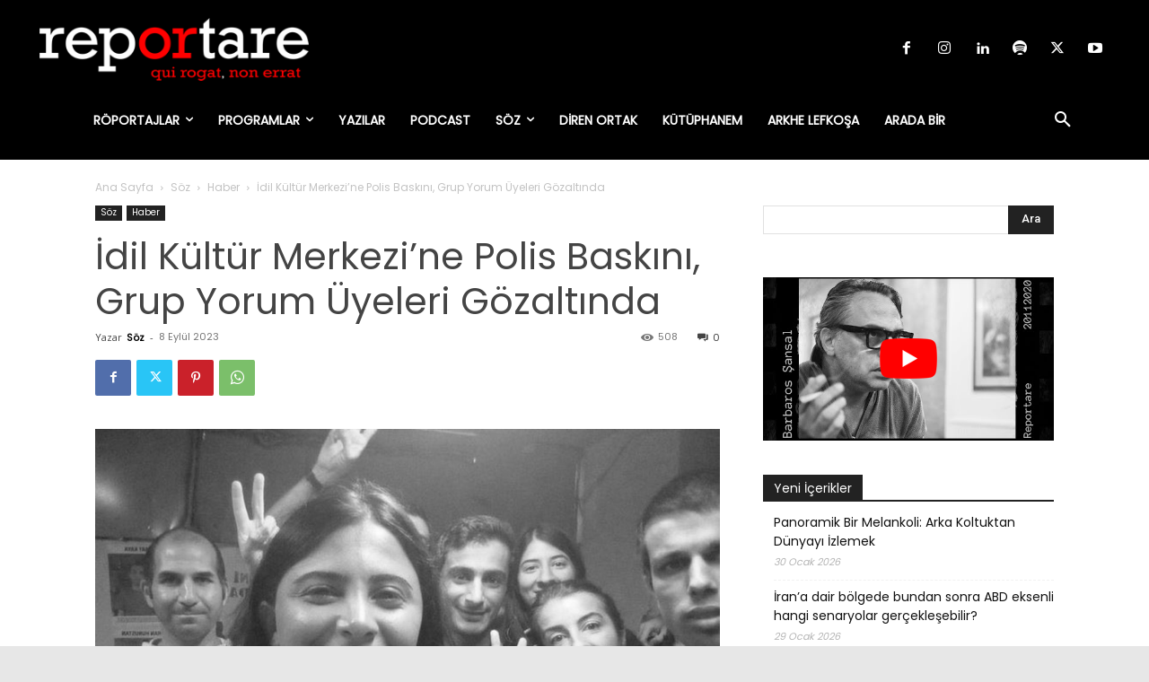

--- FILE ---
content_type: text/html; charset=UTF-8
request_url: https://www.reportare.com/wp-admin/admin-ajax.php?td_theme_name=Newspaper&v=12.6.2
body_size: -384
content:
{"14902":508}

--- FILE ---
content_type: text/html; charset=utf-8
request_url: https://www.google.com/recaptcha/api2/aframe
body_size: 269
content:
<!DOCTYPE HTML><html><head><meta http-equiv="content-type" content="text/html; charset=UTF-8"></head><body><script nonce="6UyF6Bo2YG4L5JcI3WXBWA">/** Anti-fraud and anti-abuse applications only. See google.com/recaptcha */ try{var clients={'sodar':'https://pagead2.googlesyndication.com/pagead/sodar?'};window.addEventListener("message",function(a){try{if(a.source===window.parent){var b=JSON.parse(a.data);var c=clients[b['id']];if(c){var d=document.createElement('img');d.src=c+b['params']+'&rc='+(localStorage.getItem("rc::a")?sessionStorage.getItem("rc::b"):"");window.document.body.appendChild(d);sessionStorage.setItem("rc::e",parseInt(sessionStorage.getItem("rc::e")||0)+1);localStorage.setItem("rc::h",'1769941706621');}}}catch(b){}});window.parent.postMessage("_grecaptcha_ready", "*");}catch(b){}</script></body></html>